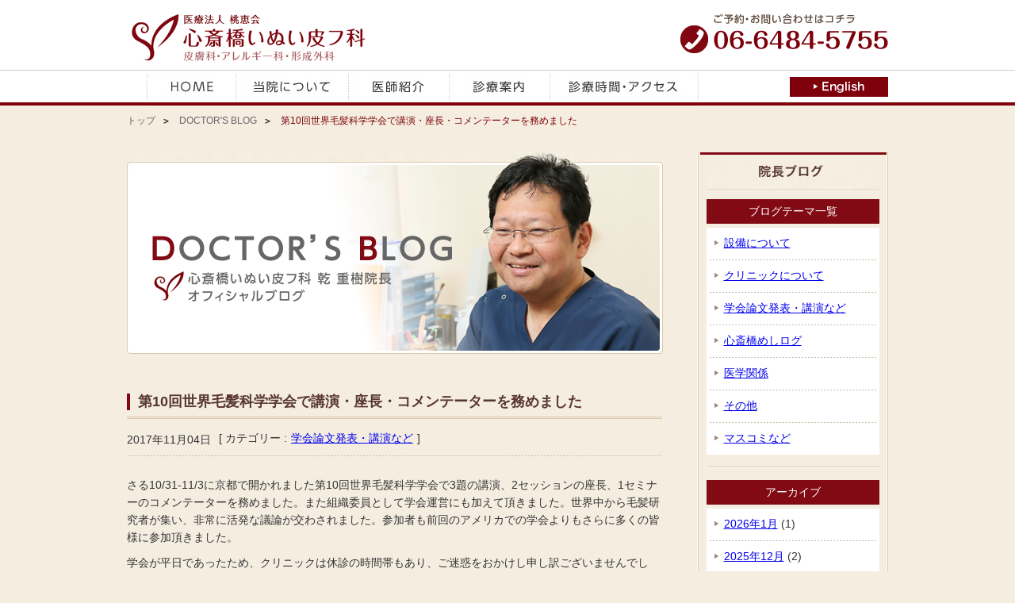

--- FILE ---
content_type: text/html; charset=UTF-8
request_url: http://inuihifuka.com/blog/%E7%AC%AC10%E5%9B%9E%E4%B8%96%E7%95%8C%E6%AF%9B%E9%AB%AA%E7%A7%91%E5%AD%A6%E5%AD%A6%E4%BC%9A%E3%81%A7%E8%AC%9B%E6%BC%94%E3%83%BB%E5%BA%A7%E9%95%B7%E3%83%BB%E3%82%B3%E3%83%A1%E3%83%B3%E3%83%86%E3%83%BC/
body_size: 24308
content:
<!DOCTYPE html>
<html lang="ja">
<head>
<meta charset="UTF-8" />
<title>第10回世界毛髪科学学会で講演・座長・コメンテーターを務めました | 心斎橋いぬい皮フ科【皮膚科・アレルギー科・形成外科】</title>
<!--<script type="text/javascript" src="https://maps-api-ssl.google.com/maps/api/js?sensor=false"></script>-->
<!--<script type="text/javascript" src="http://maps.google.com/maps/api/js?sensor=set_to_true_or_false"></script>-->
<script type="text/javascript" src="//maps.google.com/maps/api/js?sensor=set_to_true_or_false"></script>
<meta name="keywords" content="心斎橋いぬい皮フ科,心斎橋,皮膚科,脱毛症,乾癬,長堀橋,大阪市中央区,アレルギー科" />
<meta name="description" content="さる10/31-11/3に京都で開かれました第10回世界毛髪科学学会で3題の講演、2セッションの座長、1セミナーのコメンテーターを務めました。また組織委員として学会運営にも加えて頂きました。世界中から毛髪研究者が集い、非常に活発な議論が交わ" />
<link rel='stylesheet' id='wp-pagenavi-css'  href='http://inuihifuka.com/inui_wp/wp-content/plugins/wp-pagenavi/pagenavi-css.css' type='text/css' media='all' />
<link rel='stylesheet' id='default-css'  href='http://inuihifuka.com/inui_wp/wp-content/themes/inui_tmp/style.css' type='text/css' media='all' />
<link rel='stylesheet' id='entry-css'  href='http://inuihifuka.com/inui_wp/wp-content/themes/inui_tmp/css/entry.css' type='text/css' media='all' />
<link rel='stylesheet' id='blog_css-css'  href='http://inuihifuka.com/inui_wp/wp-content/themes/inui_tmp/css/blog_layout.css' type='text/css' media='all' />
<script type='text/javascript' src='http://inuihifuka.com/inui_wp/wp-content/themes/inui_tmp/js/jquery.js'></script>
<script type='text/javascript' src='http://inuihifuka.com/inui_wp/wp-content/themes/inui_tmp/js/menu.js'></script>
<link rel='https://api.w.org/' href='https://inuihifuka.com/wp-json/' />
<link rel="EditURI" type="application/rsd+xml" title="RSD" href="https://inuihifuka.com/inui_wp/xmlrpc.php?rsd" />
<link rel="wlwmanifest" type="application/wlwmanifest+xml" href="http://inuihifuka.com/inui_wp/wp-includes/wlwmanifest.xml" /> 
<link rel='prev' title='日本香粧品学会　第42回教育セミナーで講演致しました' href='https://inuihifuka.com/blog/%e6%97%a5%e6%9c%ac%e9%a6%99%e7%b2%a7%e5%93%81%e5%ad%a6%e4%bc%9a%e3%80%80%e7%ac%ac42%e5%9b%9e%e6%95%99%e8%82%b2%e3%82%bb%e3%83%9f%e3%83%8a%e3%83%bc%e3%81%a7%e8%ac%9b%e6%bc%94%e8%87%b4%e3%81%97%e3%81%be/' />
<link rel='next' title='第47回日本皮膚アレルギー・接触皮膚炎学会学術大会・第41回皮膚脈管・膠原病研究会で講演を致しました' href='https://inuihifuka.com/blog/%e7%ac%ac47%e5%9b%9e%e6%97%a5%e6%9c%ac%e7%9a%ae%e8%86%9a%e3%82%a2%e3%83%ac%e3%83%ab%e3%82%ae%e3%83%bc%e3%83%bb%e6%8e%a5%e8%a7%a6%e7%9a%ae%e8%86%9a%e7%82%8e%e5%ad%a6%e4%bc%9a%e5%ad%a6%e8%a1%93%e5%a4%a7/' />
<link rel="canonical" href="https://inuihifuka.com/blog/%e7%ac%ac10%e5%9b%9e%e4%b8%96%e7%95%8c%e6%af%9b%e9%ab%aa%e7%a7%91%e5%ad%a6%e5%ad%a6%e4%bc%9a%e3%81%a7%e8%ac%9b%e6%bc%94%e3%83%bb%e5%ba%a7%e9%95%b7%e3%83%bb%e3%82%b3%e3%83%a1%e3%83%b3%e3%83%86%e3%83%bc/" />
<link rel='shortlink' href='https://inuihifuka.com/?p=646' />
<link rel="alternate" type="application/json+oembed" href="https://inuihifuka.com/wp-json/oembed/1.0/embed?url=https%3A%2F%2Finuihifuka.com%2Fblog%2F%25e7%25ac%25ac10%25e5%259b%259e%25e4%25b8%2596%25e7%2595%258c%25e6%25af%259b%25e9%25ab%25aa%25e7%25a7%2591%25e5%25ad%25a6%25e5%25ad%25a6%25e4%25bc%259a%25e3%2581%25a7%25e8%25ac%259b%25e6%25bc%2594%25e3%2583%25bb%25e5%25ba%25a7%25e9%2595%25b7%25e3%2583%25bb%25e3%2582%25b3%25e3%2583%25a1%25e3%2583%25b3%25e3%2583%2586%25e3%2583%25bc%2F" />
<link rel="alternate" type="text/xml+oembed" href="https://inuihifuka.com/wp-json/oembed/1.0/embed?url=https%3A%2F%2Finuihifuka.com%2Fblog%2F%25e7%25ac%25ac10%25e5%259b%259e%25e4%25b8%2596%25e7%2595%258c%25e6%25af%259b%25e9%25ab%25aa%25e7%25a7%2591%25e5%25ad%25a6%25e5%25ad%25a6%25e4%25bc%259a%25e3%2581%25a7%25e8%25ac%259b%25e6%25bc%2594%25e3%2583%25bb%25e5%25ba%25a7%25e9%2595%25b7%25e3%2583%25bb%25e3%2582%25b3%25e3%2583%25a1%25e3%2583%25b3%25e3%2583%2586%25e3%2583%25bc%2F&#038;format=xml" />

<!-- Google Code -->

<script>
  (function(i,s,o,g,r,a,m){i['GoogleAnalyticsObject']=r;i[r]=i[r]||function(){
  (i[r].q=i[r].q||[]).push(arguments)},i[r].l=1*new Date();a=s.createElement(o),
  m=s.getElementsByTagName(o)[0];a.async=1;a.src=g;m.parentNode.insertBefore(a,m)
  })(window,document,'script','//www.google-analytics.com/analytics.js','ga');

  ga('create', 'UA-72485625-1', 'auto');
  ga('send', 'pageview');

</script>

<!-- Google Code -->

</head>

<body>

	<div id="header">
		<div class="h_box">
						<p class="logo"><a href="https://inuihifuka.com/" title="心斎橋いぬい皮フ科【皮膚科・アレルギー科・形成外科】"><img src="https://inuihifuka.com/inui_wp/wp-content/uploads/2017/12/img_logo.gif" width="321" height="67" alt="心斎橋いぬい皮フ科【皮膚科・アレルギー科・形成外科】" /></a></p>
			<p class="tel"><img src="http://inuihifuka.com/inui_wp/wp-content/themes/inui_tmp/images/hd/img_tel.gif" alt="ご予約・お問い合わせ：06-6484-5755" width="264" height="53" /></p>
			<p class="english"><a href="https://inuihifuka.com/english-home"><img src="http://inuihifuka.com/inui_wp/wp-content/themes/inui_tmp/images/hd/btn_english.gif" width="124" height="25" alt="English"></a></p>
			<ul class="g-nav">
				<li><a href="https://inuihifuka.com/"><img src="http://inuihifuka.com/inui_wp/wp-content/themes/inui_tmp/images/hd/btn_gnav01.jpg" alt="HOME" class="imgover" /></a></li>
				<li><a href="https://inuihifuka.com/about"><img src="http://inuihifuka.com/inui_wp/wp-content/themes/inui_tmp/images/hd/btn_gnav02.jpg"  alt="当院について" class="imgover" /></a></li>
				<li><a href="https://inuihifuka.com/doctor"><img src="http://inuihifuka.com/inui_wp/wp-content/themes/inui_tmp/images/hd/btn_gnav03.jpg"  alt="医師紹介" class="imgover" /></a></li>
				<li><a href="https://inuihifuka.com/medical"><img src="http://inuihifuka.com/inui_wp/wp-content/themes/inui_tmp/images/hd/btn_gnav04.jpg" alt="診療案内" class="imgover" /></a></li>
				<li><a href="https://inuihifuka.com/access"><img src="http://inuihifuka.com/inui_wp/wp-content/themes/inui_tmp/images/hd/btn_gnav06.jpg" alt="診療時間・アクセス" class="imgover" /></a></li>
			</ul>
		</div>
	</div><!-- END // -- header -- // -->
<ul class="breadcrumb">
	<li class="latest"><a href="https://inuihifuka.com/">トップ</a></li>
	<li><a href="https://inuihifuka.com/blog">DOCTOR'S BLOG </a></li>
	<li>第10回世界毛髪科学学会で講演・座長・コメンテーターを務めました</li>
</ul>

<div id="container">

	<div id="content" class="entry single">
	
		<h1 class="visual"><img src="http://inuihifuka.com/inui_wp/wp-content/themes/inui_tmp/images/page/blog/img_visual.jpg" width="676" height="255" alt="DOCTOR’S BLOG - 心斎橋いぬい皮フ科 乾 重樹院長 オフィシャルブログ -"></h1>	
	
			
			<div class="article">
				<h2><span>第10回世界毛髪科学学会で講演・座長・コメンテーターを務めました</span></h2>
						
				<div class="meta_date">
					<p class="day">2017年11月04日</p>
					<div class="category">[ カテゴリー :<span class="latest"><a href="https://inuihifuka.com/blog_category/%e5%ad%a6%e4%bc%9a%e8%ab%96%e6%96%87%e7%99%ba%e8%a1%a8%e3%83%bb%e8%ac%9b%e6%bc%94%e3%81%aa%e3%81%a9" >学会論文発表・講演など</a></span>]</div>
				</div>
				
				<div class="txt_area">
					<p><p>さる10/31-11/3に京都で開かれました第10回世界毛髪科学学会で3題の講演、2セッションの座長、1セミナーのコメンテーターを務めました。また組織委員として学会運営にも加えて頂きました。世界中から毛髪研究者が集い、非常に活発な議論が交わされました。参加者も前回のアメリカでの学会よりもさらに多くの皆様に参加頂きました。</p>
<p>学会が平日であったため、クリニックは休診の時間帯もあり、ご迷惑をおかけし申し訳ございませんでした。</p>
<p><img class="alignnone size-medium wp-image-647" src="https://inuihifuka.com/inui_wp/wp-content/uploads/2017/11/22853163_10210220091169199_7329855885781491427_n-225x300.jpg" alt="22853163_10210220091169199_7329855885781491427_n" width="225" height="300" srcset="https://inuihifuka.com/inui_wp/wp-content/uploads/2017/11/22853163_10210220091169199_7329855885781491427_n-225x300.jpg 225w, https://inuihifuka.com/inui_wp/wp-content/uploads/2017/11/22853163_10210220091169199_7329855885781491427_n-675x900.jpg 675w, https://inuihifuka.com/inui_wp/wp-content/uploads/2017/11/22853163_10210220091169199_7329855885781491427_n.jpg 720w" sizes="(max-width: 225px) 100vw, 225px" /></p>
</p>
				</div>
			</div>
			<p class="btn"><a href="https://inuihifuka.com/blog"><img src="http://inuihifuka.com/inui_wp/wp-content/themes/inui_tmp/images/page/blog/btn_pageback.gif" width="140" height="30" alt="記事一覧へ"></a></p>
				<p></p>
		
		
	</div><!-- #content -->
	
	<div id="primary">

	<div class="h2_box">
		<div class="box">
		<h2><img src="http://inuihifuka.com/inui_wp/wp-content/themes/inui_tmp/images/page/blog/tt_blog.jpg" width="218" height="40" alt="院長ブログ"></h2>
		<dl class="archive_list">
			<dt class="latest"><span>ブログテーマ一覧</span></dt>
			<dd>
				<ul>
						<li class="cat-item cat-item-6"><a href="https://inuihifuka.com/blog_category/%e8%a8%ad%e5%82%99%e3%81%ab%e3%81%a4%e3%81%84%e3%81%a6/" >設備について</a>
</li>
	<li class="cat-item cat-item-7"><a href="https://inuihifuka.com/blog_category/clinic/" >クリニックについて</a>
</li>
	<li class="cat-item cat-item-8"><a href="https://inuihifuka.com/blog_category/%e5%ad%a6%e4%bc%9a%e8%ab%96%e6%96%87%e7%99%ba%e8%a1%a8%e3%83%bb%e8%ac%9b%e6%bc%94%e3%81%aa%e3%81%a9/" >学会論文発表・講演など</a>
</li>
	<li class="cat-item cat-item-9"><a href="https://inuihifuka.com/blog_category/%e5%bf%83%e6%96%8e%e6%a9%8b%e3%82%81%e3%81%97%e3%83%ad%e3%82%b0/" >心斎橋めしログ</a>
</li>
	<li class="cat-item cat-item-10"><a href="https://inuihifuka.com/blog_category/%e5%8c%bb%e5%ad%a6%e9%96%a2%e4%bf%82/" >医学関係</a>
</li>
	<li class="cat-item cat-item-11"><a href="https://inuihifuka.com/blog_category/%e3%81%9d%e3%81%ae%e4%bb%96/" >その他</a>
</li>
	<li class="cat-item cat-item-12"><a href="https://inuihifuka.com/blog_category/%e3%83%9e%e3%82%b9%e3%82%b3%e3%83%9f%e3%81%aa%e3%81%a9/" >マスコミなど</a>
</li>
				</ul>
			</dd>
			<dt><span>アーカイブ</span></dt>
			<dd>
			<dd>
				<ul>
						<li><a href='https://inuihifuka.com/2026/01/?post_type=blog'>2026年1月</a>&nbsp;(1)</li>
	<li><a href='https://inuihifuka.com/2025/12/?post_type=blog'>2025年12月</a>&nbsp;(2)</li>
	<li><a href='https://inuihifuka.com/2025/11/?post_type=blog'>2025年11月</a>&nbsp;(2)</li>
	<li><a href='https://inuihifuka.com/2025/10/?post_type=blog'>2025年10月</a>&nbsp;(2)</li>
	<li><a href='https://inuihifuka.com/2025/09/?post_type=blog'>2025年9月</a>&nbsp;(1)</li>
	<li><a href='https://inuihifuka.com/2025/08/?post_type=blog'>2025年8月</a>&nbsp;(2)</li>
	<li><a href='https://inuihifuka.com/2025/07/?post_type=blog'>2025年7月</a>&nbsp;(5)</li>
	<li><a href='https://inuihifuka.com/2025/06/?post_type=blog'>2025年6月</a>&nbsp;(3)</li>
	<li><a href='https://inuihifuka.com/2025/05/?post_type=blog'>2025年5月</a>&nbsp;(3)</li>
	<li><a href='https://inuihifuka.com/2025/04/?post_type=blog'>2025年4月</a>&nbsp;(2)</li>
	<li><a href='https://inuihifuka.com/2025/03/?post_type=blog'>2025年3月</a>&nbsp;(1)</li>
	<li><a href='https://inuihifuka.com/2025/02/?post_type=blog'>2025年2月</a>&nbsp;(3)</li>
	<li><a href='https://inuihifuka.com/2025/01/?post_type=blog'>2025年1月</a>&nbsp;(1)</li>
	<li><a href='https://inuihifuka.com/2024/12/?post_type=blog'>2024年12月</a>&nbsp;(6)</li>
	<li><a href='https://inuihifuka.com/2024/11/?post_type=blog'>2024年11月</a>&nbsp;(8)</li>
	<li><a href='https://inuihifuka.com/2024/10/?post_type=blog'>2024年10月</a>&nbsp;(1)</li>
	<li><a href='https://inuihifuka.com/2024/09/?post_type=blog'>2024年9月</a>&nbsp;(2)</li>
	<li><a href='https://inuihifuka.com/2024/08/?post_type=blog'>2024年8月</a>&nbsp;(3)</li>
	<li><a href='https://inuihifuka.com/2024/07/?post_type=blog'>2024年7月</a>&nbsp;(3)</li>
	<li><a href='https://inuihifuka.com/2024/06/?post_type=blog'>2024年6月</a>&nbsp;(6)</li>
	<li><a href='https://inuihifuka.com/2024/05/?post_type=blog'>2024年5月</a>&nbsp;(5)</li>
	<li><a href='https://inuihifuka.com/2024/04/?post_type=blog'>2024年4月</a>&nbsp;(1)</li>
	<li><a href='https://inuihifuka.com/2024/03/?post_type=blog'>2024年3月</a>&nbsp;(6)</li>
	<li><a href='https://inuihifuka.com/2024/02/?post_type=blog'>2024年2月</a>&nbsp;(1)</li>
	<li><a href='https://inuihifuka.com/2024/01/?post_type=blog'>2024年1月</a>&nbsp;(1)</li>
	<li><a href='https://inuihifuka.com/2023/12/?post_type=blog'>2023年12月</a>&nbsp;(1)</li>
	<li><a href='https://inuihifuka.com/2023/11/?post_type=blog'>2023年11月</a>&nbsp;(3)</li>
	<li><a href='https://inuihifuka.com/2023/10/?post_type=blog'>2023年10月</a>&nbsp;(5)</li>
	<li><a href='https://inuihifuka.com/2023/09/?post_type=blog'>2023年9月</a>&nbsp;(4)</li>
	<li><a href='https://inuihifuka.com/2023/08/?post_type=blog'>2023年8月</a>&nbsp;(3)</li>
	<li><a href='https://inuihifuka.com/2023/07/?post_type=blog'>2023年7月</a>&nbsp;(2)</li>
	<li><a href='https://inuihifuka.com/2023/06/?post_type=blog'>2023年6月</a>&nbsp;(2)</li>
	<li><a href='https://inuihifuka.com/2023/05/?post_type=blog'>2023年5月</a>&nbsp;(2)</li>
	<li><a href='https://inuihifuka.com/2023/04/?post_type=blog'>2023年4月</a>&nbsp;(1)</li>
	<li><a href='https://inuihifuka.com/2023/03/?post_type=blog'>2023年3月</a>&nbsp;(2)</li>
	<li><a href='https://inuihifuka.com/2023/02/?post_type=blog'>2023年2月</a>&nbsp;(2)</li>
	<li><a href='https://inuihifuka.com/2023/01/?post_type=blog'>2023年1月</a>&nbsp;(1)</li>
	<li><a href='https://inuihifuka.com/2022/12/?post_type=blog'>2022年12月</a>&nbsp;(1)</li>
	<li><a href='https://inuihifuka.com/2022/11/?post_type=blog'>2022年11月</a>&nbsp;(3)</li>
	<li><a href='https://inuihifuka.com/2022/10/?post_type=blog'>2022年10月</a>&nbsp;(2)</li>
	<li><a href='https://inuihifuka.com/2022/09/?post_type=blog'>2022年9月</a>&nbsp;(4)</li>
	<li><a href='https://inuihifuka.com/2022/08/?post_type=blog'>2022年8月</a>&nbsp;(3)</li>
	<li><a href='https://inuihifuka.com/2022/06/?post_type=blog'>2022年6月</a>&nbsp;(2)</li>
	<li><a href='https://inuihifuka.com/2022/03/?post_type=blog'>2022年3月</a>&nbsp;(3)</li>
	<li><a href='https://inuihifuka.com/2022/02/?post_type=blog'>2022年2月</a>&nbsp;(1)</li>
	<li><a href='https://inuihifuka.com/2022/01/?post_type=blog'>2022年1月</a>&nbsp;(1)</li>
	<li><a href='https://inuihifuka.com/2021/12/?post_type=blog'>2021年12月</a>&nbsp;(3)</li>
	<li><a href='https://inuihifuka.com/2021/11/?post_type=blog'>2021年11月</a>&nbsp;(6)</li>
	<li><a href='https://inuihifuka.com/2021/10/?post_type=blog'>2021年10月</a>&nbsp;(8)</li>
	<li><a href='https://inuihifuka.com/2021/09/?post_type=blog'>2021年9月</a>&nbsp;(4)</li>
	<li><a href='https://inuihifuka.com/2021/08/?post_type=blog'>2021年8月</a>&nbsp;(4)</li>
	<li><a href='https://inuihifuka.com/2021/07/?post_type=blog'>2021年7月</a>&nbsp;(2)</li>
	<li><a href='https://inuihifuka.com/2021/06/?post_type=blog'>2021年6月</a>&nbsp;(5)</li>
	<li><a href='https://inuihifuka.com/2021/05/?post_type=blog'>2021年5月</a>&nbsp;(1)</li>
	<li><a href='https://inuihifuka.com/2021/04/?post_type=blog'>2021年4月</a>&nbsp;(1)</li>
	<li><a href='https://inuihifuka.com/2021/03/?post_type=blog'>2021年3月</a>&nbsp;(2)</li>
	<li><a href='https://inuihifuka.com/2021/02/?post_type=blog'>2021年2月</a>&nbsp;(6)</li>
	<li><a href='https://inuihifuka.com/2021/01/?post_type=blog'>2021年1月</a>&nbsp;(1)</li>
	<li><a href='https://inuihifuka.com/2020/12/?post_type=blog'>2020年12月</a>&nbsp;(2)</li>
	<li><a href='https://inuihifuka.com/2020/11/?post_type=blog'>2020年11月</a>&nbsp;(2)</li>
	<li><a href='https://inuihifuka.com/2020/10/?post_type=blog'>2020年10月</a>&nbsp;(5)</li>
	<li><a href='https://inuihifuka.com/2020/09/?post_type=blog'>2020年9月</a>&nbsp;(4)</li>
	<li><a href='https://inuihifuka.com/2020/08/?post_type=blog'>2020年8月</a>&nbsp;(1)</li>
	<li><a href='https://inuihifuka.com/2020/07/?post_type=blog'>2020年7月</a>&nbsp;(4)</li>
	<li><a href='https://inuihifuka.com/2020/06/?post_type=blog'>2020年6月</a>&nbsp;(2)</li>
	<li><a href='https://inuihifuka.com/2020/03/?post_type=blog'>2020年3月</a>&nbsp;(1)</li>
	<li><a href='https://inuihifuka.com/2020/02/?post_type=blog'>2020年2月</a>&nbsp;(1)</li>
	<li><a href='https://inuihifuka.com/2020/01/?post_type=blog'>2020年1月</a>&nbsp;(1)</li>
	<li><a href='https://inuihifuka.com/2019/12/?post_type=blog'>2019年12月</a>&nbsp;(1)</li>
	<li><a href='https://inuihifuka.com/2019/11/?post_type=blog'>2019年11月</a>&nbsp;(1)</li>
	<li><a href='https://inuihifuka.com/2019/10/?post_type=blog'>2019年10月</a>&nbsp;(3)</li>
	<li><a href='https://inuihifuka.com/2019/09/?post_type=blog'>2019年9月</a>&nbsp;(4)</li>
	<li><a href='https://inuihifuka.com/2019/08/?post_type=blog'>2019年8月</a>&nbsp;(1)</li>
	<li><a href='https://inuihifuka.com/2019/07/?post_type=blog'>2019年7月</a>&nbsp;(4)</li>
	<li><a href='https://inuihifuka.com/2019/06/?post_type=blog'>2019年6月</a>&nbsp;(2)</li>
	<li><a href='https://inuihifuka.com/2019/04/?post_type=blog'>2019年4月</a>&nbsp;(1)</li>
	<li><a href='https://inuihifuka.com/2019/02/?post_type=blog'>2019年2月</a>&nbsp;(1)</li>
	<li><a href='https://inuihifuka.com/2018/12/?post_type=blog'>2018年12月</a>&nbsp;(4)</li>
	<li><a href='https://inuihifuka.com/2018/11/?post_type=blog'>2018年11月</a>&nbsp;(2)</li>
	<li><a href='https://inuihifuka.com/2018/10/?post_type=blog'>2018年10月</a>&nbsp;(2)</li>
	<li><a href='https://inuihifuka.com/2018/09/?post_type=blog'>2018年9月</a>&nbsp;(3)</li>
	<li><a href='https://inuihifuka.com/2018/08/?post_type=blog'>2018年8月</a>&nbsp;(2)</li>
	<li><a href='https://inuihifuka.com/2018/07/?post_type=blog'>2018年7月</a>&nbsp;(2)</li>
	<li><a href='https://inuihifuka.com/2018/06/?post_type=blog'>2018年6月</a>&nbsp;(5)</li>
	<li><a href='https://inuihifuka.com/2018/05/?post_type=blog'>2018年5月</a>&nbsp;(3)</li>
	<li><a href='https://inuihifuka.com/2018/04/?post_type=blog'>2018年4月</a>&nbsp;(1)</li>
	<li><a href='https://inuihifuka.com/2018/03/?post_type=blog'>2018年3月</a>&nbsp;(1)</li>
	<li><a href='https://inuihifuka.com/2018/01/?post_type=blog'>2018年1月</a>&nbsp;(1)</li>
	<li><a href='https://inuihifuka.com/2017/12/?post_type=blog'>2017年12月</a>&nbsp;(4)</li>
	<li><a href='https://inuihifuka.com/2017/11/?post_type=blog'>2017年11月</a>&nbsp;(1)</li>
	<li><a href='https://inuihifuka.com/2017/10/?post_type=blog'>2017年10月</a>&nbsp;(1)</li>
	<li><a href='https://inuihifuka.com/2017/09/?post_type=blog'>2017年9月</a>&nbsp;(2)</li>
	<li><a href='https://inuihifuka.com/2017/08/?post_type=blog'>2017年8月</a>&nbsp;(1)</li>
	<li><a href='https://inuihifuka.com/2017/07/?post_type=blog'>2017年7月</a>&nbsp;(1)</li>
	<li><a href='https://inuihifuka.com/2017/06/?post_type=blog'>2017年6月</a>&nbsp;(2)</li>
	<li><a href='https://inuihifuka.com/2017/05/?post_type=blog'>2017年5月</a>&nbsp;(1)</li>
	<li><a href='https://inuihifuka.com/2017/04/?post_type=blog'>2017年4月</a>&nbsp;(1)</li>
	<li><a href='https://inuihifuka.com/2017/03/?post_type=blog'>2017年3月</a>&nbsp;(1)</li>
	<li><a href='https://inuihifuka.com/2017/02/?post_type=blog'>2017年2月</a>&nbsp;(7)</li>
	<li><a href='https://inuihifuka.com/2017/01/?post_type=blog'>2017年1月</a>&nbsp;(2)</li>
	<li><a href='https://inuihifuka.com/2016/12/?post_type=blog'>2016年12月</a>&nbsp;(2)</li>
	<li><a href='https://inuihifuka.com/2016/10/?post_type=blog'>2016年10月</a>&nbsp;(4)</li>
	<li><a href='https://inuihifuka.com/2016/09/?post_type=blog'>2016年9月</a>&nbsp;(2)</li>
	<li><a href='https://inuihifuka.com/2016/08/?post_type=blog'>2016年8月</a>&nbsp;(3)</li>
	<li><a href='https://inuihifuka.com/2016/07/?post_type=blog'>2016年7月</a>&nbsp;(5)</li>
	<li><a href='https://inuihifuka.com/2016/06/?post_type=blog'>2016年6月</a>&nbsp;(9)</li>
	<li><a href='https://inuihifuka.com/2016/05/?post_type=blog'>2016年5月</a>&nbsp;(3)</li>
	<li><a href='https://inuihifuka.com/2016/04/?post_type=blog'>2016年4月</a>&nbsp;(6)</li>
				</ul>
			</dd>
			</dd>
		</dl>
	</div></div>
	
	
</div><!-- END // primary -->	
</div><!-- #container -->

<p id="pagetop"><a href="#header"><img src="http://inuihifuka.com/inui_wp/wp-content/themes/inui_tmp/images/footer/btn_pagetop.gif" width="97" height="36" alt="pagetop" /></a></p>
	
	<div id="footer">
		<script type="text/javascript" src="http://inuihifuka.com/inui_wp/wp-content/themes/inui_tmp/js/map.js"></script>
		<small><span>Copyright (C) <script type="text/javascript">myDate=new Date();myYear=myDate.getFullYear();document.write(myYear);</script> INUI Dermatological Clinic. All Rights Reserved.</span></small>
		<div class="f_box">
			<div class="f_content">
				<p class="time"><img src="https://inuihifuka.com/inui_wp/wp-content/uploads/2025/11/img_time.jpg" alt="診療時間は午前診療が10:00〜13：00、午後診療がPM 16:00〜19：30となります。また、休診日は木曜午後･土曜午後･ 日曜・祝日です。" ></p>
				<div class="r_box">
					<dl class="access">
						<dt><img src="http://inuihifuka.com/inui_wp/wp-content/themes/inui_tmp/images/footer/tt_access02.gif" width="154" height="22" alt="当院へのアクセス" /></dt>
						<dd>〒542-0081<br />大阪府大阪市中央区南船場3丁目5-11<br />心斎橋フロントビル4階</dd>
						<dd>
							<ul>
								<li>地下鉄「心斎橋」駅<br>2番出口（梅田側出口）下車<br />クリスタ長堀 北8番出口すぐ<br /><span style="color:#7D000B">※地下鉄8番出口ではありません。</span></li>
								<li>地下鉄「長堀橋」駅 2号出口　徒歩5分</li>
								<li>地下鉄「四ツ橋」駅 1号出口　徒歩5分</li>
							</ul>
						</dd>
					</dl>
					<div id="map02">
						<div class="footer_maps"><iframe src="https://www.google.com/maps/embed?pb=!1m18!1m12!1m3!1d3281.1792155619246!2d135.4996439161935!3d34.675426080441!2m3!1f0!2f0!3f0!3m2!1i1024!2i768!4f13.1!3m3!1m2!1s0x6000e7175590a11b%3A0xfc8a88d52df18fc0!2z5b-D5paO5qmL44GE44Gs44GE55qu44OV56eR!5e0!3m2!1sja!2sjp!4v1554360999510!5m2!1sja!2sjp" frameborder="0" style="border:0" allowfullscreen></iframe></div>
						<p><a href="https://goo.gl/maps/Ndr9GJnbyL72" target="_blank"><img src="http://inuihifuka.com/inui_wp/wp-content/themes/inui_tmp/images/footer/btn_mag.jpg" width="180" height="40" alt="大きい" /></a></p>
					</div>
				</div>
			</div><!-- END // f_content -->
			
			<div class="tt_box">
				<h1 class="logo"><img src="https://inuihifuka.com/inui_wp/wp-content/uploads/2017/12/img_flogo.gif" alt="心斎橋いぬい皮フ科【皮膚科・アレルギー科・形成外科】" width="335" height="70" /></h1>
				<p class="tel"><img src="http://inuihifuka.com/inui_wp/wp-content/themes/inui_tmp/images/footer/img_ftel.jpg" alt="ご予約・お問い合わせ：06-6484-5755" width="473" height="49" /></p>
			</div>		
				
		</div><!-- END // footer -->
		
	</div><!-- END // f_box -->


<script type='text/javascript' src='http://inuihifuka.com/inui_wp/wp-includes/js/wp-embed.min.js'></script>
</body>
</html>

--- FILE ---
content_type: text/css
request_url: http://inuihifuka.com/inui_wp/wp-content/plugins/wp-pagenavi/pagenavi-css.css
body_size: 1317
content:

/*
Default style for WP-PageNavi plugin

http://wordpress.org/extend/plugins/wp-pagenavi/
*/

.wp-pagenavi {
	clear: both;
  	font-size: 14px;
}

.wp-pagenavi a, 
.wp-pagenavi span {
	text-decoration: none;
	border: 1px solid #BFBFBF;
	padding: 5px 10px;
	margin: 2px;
}

.wp-pagenavi a:hover, .wp-pagenavi span.current {
	border-color: #000;
}

.wp-pagenavi span.current {
	font-weight: bold;
	padding: 5px 10px;
	background-color: #7F0A13;
}


/* ---------------------------------------------------
 PLUGIN WP-Page Navi
---------------------------------------------------- */

.wp-pagenavi .navigation {
  font-size: 14px;
  line-height: 20px;
  padding:15px 0;
  clear: both;
}
.wp-pagenavi .navigation a {
  float: left;
  text-decoration: none;
  color: #fff;
  background-color: #666;
  padding: 2px 4px;
}
.navigation a:hover {
.wp-pagenavi   background-color: #333;
}
.wp-pagenavi {
  text-align: center;
}
.wp-pagenavi a {
  font-weight: bold;
  float: none;
}
.wp-pagenavi .current {
  font-weight: bold;
  color: #fff;
  background-color: #5593ea;
  padding: 3px 4px;
}
.wp-pagenavi span.extend {
  text-decoration: none;
  color: #fff;
  background-color: #888;
  padding: 2px 4px;
}

.wp-pagenavi {
	text-align: center;
	margin-top: 40px;
	margin-bottom: 30px;
}

.wp-pagenavi .pages {
	display: none;
}

--- FILE ---
content_type: text/css
request_url: http://inuihifuka.com/inui_wp/wp-content/themes/inui_tmp/style.css
body_size: 10579
content:
/*
Theme Name: JBA Clinic Team
Theme URI: http://wordpress.org/
Description: 2016年2月9日制作着手のテーマです。
Author: JBA Sato
Version: 1.4
License: GNU General Public License v2 or later
License URI: http://www.gnu.org/licenses/gpl-2.0.html
Tags: black, blue, white, two-columns, fixed-width, custom-header, custom-background, threaded-comments, sticky-post, translation-ready, microformats, rtl-language-support, editor-style, custom-menu
Text Domain: twentyten
*/


/* = Reset CSS
-------------------------------------------------------------- */

html, body, div, span, applet, object, iframe,
h1, h2, h3, h4, h5, h6, p, blockquote, pre,
a, abbr, acronym, address, big, cite, code,
del, dfn, em, font, img, ins, kbd, q, s, samp,
small, strike, strong, sub, sup, tt, var,
b, u, i, center,
dl, dt, dd, ol, ul, li,
fieldset, form, label, legend,
table, caption, tbody, tfoot, thead, tr, th, td { background: transparent; border: 0; margin: 0; padding: 0; vertical-align: baseline; }
body { line-height: 1; font-size: 63%; -webkit-text-size-adjust: 100%; }
/* Print style */
@media print{
	body { _zoom: 63%; overflow: visible!important;  }
}
html{ overflow-y:scroll; }
body, div, dl, dt, dd, ul, ol, li, h1, h2, h3, h4, h5, h6,
pre, form, fieldset, input, textarea, p,
blockquote, table, th, td { margin: 0; padding: 0; }
h1, h2, h3, h4, h5, h6 { font-size: 100%; font-weight: normal; }
fieldset, img { border: none;	vertical-align: top;}
dl,dt,dd,ul,ol,li {	list-style: none;}
p,dt,dd,li,th,td{ line-height: 1.5;}
table { border-collapse:collapse; border-spacing: 0; border: 0; }
th,td { vertical-align: top; text-align: left; }
address, caption, cite, code, dfn, em, strong, th, var { font-style: normal; font-weight: normal; }
object, embed { vertical-align: top; }

/* = Fonts = */
body,
input,
textarea,
.page-title span,
.pingback a.url {
	font-family: 'メイリオ',Meiryo,'ＭＳ Ｐゴシック','Lucida Grande',Verdana,'ヒラギノ角ゴ Pro W3','Hiragino Kaku Gothic Pro',Osaka,sans-serif;
}
h3#comments-title,
h3#reply-title,
#access .menu,
#access div.menu ul,
#cancel-comment-reply-link,
.form-allowed-tags,
#site-info,
#site-title,
#wp-calendar,
.comment-meta,
.comment-body tr th,
.comment-body thead th,
.entry-content label,
.entry-content tr th,
.entry-content thead th,
.entry-meta,
.entry-title,
.entry-utility,
#respond label,
.navigation,
.page-title,
.pingback p,
.reply,
.widget-title,
.wp-caption-text { font-family: 'メイリオ',Meiryo,'ＭＳ Ｐゴシック','Lucida Grande',Verdana,'ヒラギノ角ゴ Pro W3','Hiragino Kaku Gothic Pro',Osaka,sans-serif; }
input[type=submit] { font-family: 'メイリオ',Meiryo,'ＭＳ Ｐゴシック','Lucida Grande',Verdana,'ヒラギノ角ゴ Pro W3','Hiragino Kaku Gothic Pro',Osaka,sans-serif; }
pre { font-family: 'メイリオ',Meiryo,'ＭＳ Ｐゴシック','Lucida Grande',Verdana,'ヒラギノ角ゴ Pro W3','Hiragino Kaku Gothic Pro',Osaka,sans-serif; }
code { font-family: 'メイリオ',Meiryo,'ＭＳ Ｐゴシック','Lucida Grande',Verdana,'ヒラギノ角ゴ Pro W3','Hiragino Kaku Gothic Pro',Osaka,sans-serif; }

/* = clearfix = */
.clearfix:after { content: url("images/common/spacer.gif"); display: block; clear: both; height: 0; }	
.clearfix{ *zoom:1; }


/* =Global Elements
-------------------------------------------------------------- */

body {
	background-color: #F5EEE0;
	color: #333;
}

.sp { display: none; }

/* =Global Layout
-------------------------------------------------------------- */
#header {
	width: 100%;
	height: 133px;
	background : #FFF url(images/hd/bg_header.gif) repeat-x left top;
}

#container {
	margin: 0 auto;
	width: 960px;
	*zoom:1;
}

#container:after { 
	content: url("images/common/spacer.gif");
	display: block;
	clear: both;
	height: 0;
}

#content {
	float: left;
	width: 675px;
	*zoom:1;
}

#content:after { 
	content: url("images/common/spacer.gif");
	display: block;
	clear: both;
	height: 0;
}

#primary {
	float: right;
	width: 241px;
}

#footer {
	background-image: url(images/common/bg_blue.jpg);
	background-repeat: repeat;
	width: 100%;
	background-color: #FFF;
}


/* =Header
-------------------------------------------------------------- */

#header .h_box {
	height: 133px;
	width: 960px;
	margin: 0 auto;
	position: relative;
}

#header .h_box .logo {
	height: 61px;
	width: 319px;
	position: absolute;
	left: 4px;
	top: 13px;
}

#header .h_box .tel {
	position: absolute;
	height: 53px;
	width: 264px;
	top: 15px;
	right: 0px;
}

#header .h_box .english {
	position: absolute;
	height: 25px;
	width: 124px;
	bottom: 11px;
	right: 0px;
	z-index: 10000;
}

#header .h_box .english a:hover img {
	filter: alpha(opacity=70);
	opacity: 0.7;
}

/* .g-nav 
----------------------------------------------- */

#header .h_box ul.g-nav {
	height: 45px;
	width: 910px;
	position: absolute;
	left: 25px;
	top: 88px;
}

#header .h_box ul.g-nav li {
	float: left;
	height: 45px;
}


/* =Side Menu
-------------------------------------------------------------- */

#primary .time {
	margin-bottom: 20px;
}

#primary .h2_box {
	background-image: url(images/sidebar/bg_primary.gif);
	background-repeat: no-repeat;
	background-position: left top;
	padding-top : 10px;
	margin-bottom : 20px;
}

#primary .h2_box > .box {
	background-image: url(images/sidebar/bg_primary.gif);
	background-repeat: no-repeat;
	background-position: left bottom;
	padding : 0 10px 10px 10px;
}

#primary .h2_box > .box > h2 {
	text-align: center;
	display: block;
	margin-bottom: 10px;
}

#primary .h2_box > .box > h3 {
	display: block;
	margin-bottom: 10px;
	margin-top: 10px;
}

#primary .h2_box > .box > .txt {
	font-size: 1.3em;
	color: #333;
	line-height: 140%;
}

#primary .h2_box > .box > ul > li {
	background : url(images/sidebar/bg_dotted.gif) repeat-x left top;
	padding : 5px 0;
}

#primary .h2_box > .box > ul > li.latest {
	background-image: none;
}

#primary .h2_box > .box > ul > li p {
	background : url(images/sidebar/bg_list01.gif) no-repeat left 3px;
	font-size: 1.3em;
	padding-left : 12px;
	display: block;
}

#primary #mm_map02{
	height: 202px;
	width: 220px;
	border: 1px solid #CCC;
}

#primary .h2_box > .box > ul > li .red {
	color: #7D000B;
}

#primary .h2_box > .box > .brown {
	font-size: 1.3em;
	color: #5F4B3E;
}

#primary .h2_box > .box > .brown > em {
	font-size: 1.2em;
	font-weight: bold;
}

#primary .h2_box > .box > .btn {
	text-align: center;
	margin-top : 20px;
}

#primary .h2_box > .box > #map01 {
	height: 200px;
	width: 220px;
	border: 1px solid #CCC;
}


#primary a:hover img {
	filter: alpha(opacity=70);
	opacity: 0.7;
}

#primary .h2_box > .box > ul.news > li {
	font-size: 1.4em;
	color: #573731;
}

#primary .h2_box > .box > ul.news > li > span.date {
	display: block;
	font-size: 0.9em;
	color: #333;
}

#primary .h2_box > .box > ul.news > li > a {
	color: #006699;
}



/* =Footer
-------------------------------------------------------------- */

#pagetop {
	margin : 40px auto 0 auto;
	width : 960px;
	text-align : right;
	clear: both;
}

#footer small {
	background-color: #7D000B;
	display: block;
	padding: 8px 0;
}

#footer small > span {
	font-size: 1.2em;
	color: #FFF;
	display: block;
	margin: 0 auto;
	width: 960px;
}

#footer > .f_box {
	width: 960px;
	margin : 0 auto;
}

#footer > .f_box > .f_content {
	*zoom:1;
	overflow: hidden;
	padding : 15px 0;
	margin-bottom : 15px;
	border-bottom : 1px solid #CABAA6;
} 

#footer > .f_box > .f_content:after { 
	content: url("images/common/spacer.gif");
	display: block;
	clear: both;
	height: 0;
}

#footer > .f_box > .f_content > .time {
	float: left;
	width: 299px;
}

#footer > .f_box > .f_content > .r_box {
	float: right;
	width: 610px;
	border-left : 1px solid #CABAA6;
	padding-left : 20px;
        height: 455px;
}

#footer > .f_box > .f_content > .r_box:after { 
	content: url("images/common/spacer.gif");
	display: block;
	clear: both;
	height: 0;
}

#footer > .f_box > .f_content > .r_box > #map02 {
	float: right;
	height: 455px;
	width: 332px;
	background-color: #F6EFE3;
}

#footer > .f_box > .f_content > .r_box > #map02 iframe {
	float: right;
	width: 320px;
	height: 380px;
	margin :5px 5px 12px;
	border: 1px solid #CABAA6;
}

#footer > .f_box > .f_content > .r_box > #map02 > #map01 {
	float: right;
	height: 198px;
	width: 320px;
	margin :5px 5px 12px;
	border: 1px solid #CABAA6;
}

#footer > .f_box > .f_content > .r_box > #map02 > p {
	text-align: center;
	display: block;
}

#footer > .f_box > .f_content > .r_box > dl.access {
	float: left;
	width: 250px;
}

#footer > .f_box > .f_content > .r_box > dl.access dt  {
	margin-bottom: 15px;
}

#footer > .f_box > .f_content > .r_box > dl.access dd  {
	font-size: 1.4em;
	color: #333;
	margin-bottom:15px;
}

#footer > .f_box > .f_content > .r_box > dl.access dd > ul >li {
	background-image: url(images/footer/bg_dotted.gif);
	background-repeat: repeat-x;
	background-position: left bottom;
	padding: 5px 0;
}

#footer > .f_box > .tt_box {
	padding: 15px 0;
}

#footer > .f_box > .tt_box:after { 
	content: url("images/common/spacer.gif");
	display: block;
	clear: both;
	height: 0;
}

#footer > .f_box > .tt_box > .logo {
	float: left;
	height: 70px;
	width: 335px;
}

#footer > .f_box > .tt_box > .tel {
	float: right;
	height: 49px;
	width: 473px;
	padding-top : 10px;
}


/* = Bread Crumb
-------------------------------------------------------------- */

ul.breadcrumb {
	*zoom:1;
	margin: 0 auto;
	padding: 10px 0 30px 0;
	width: 960px;
	overflow: hidden;
	color: #7B0008;
}

ul.breadcrumb:after { 
	content: url("images/common/spacer.gif");
	display: block;
	clear: both;
	height: 0;
}

ul.breadcrumb li {
	font-size: 1.2em;
	background : url(images/common/bg_breadcrumb.gif) no-repeat left center;
	margin-left: 10px;
	padding-left: 20px;
	float: left;
}

ul.breadcrumb li.latest {
	background-image: none;
	margin-left: 0px;
	padding-left: 0px;
}

ul.breadcrumb li a {
	color: #666;
	text-decoration: none;
}

ul.breadcrumb li a:hover {
	text-decoration: underline;
}



/* =Print Style
-------------------------------------------------------------- */

@media print {}

--- FILE ---
content_type: text/css
request_url: http://inuihifuka.com/inui_wp/wp-content/themes/inui_tmp/css/entry.css
body_size: 6960
content:
@charset "UTF-8";


/* =Entry (Page Common Layout)
-------------------------------------------------------------- */

/* reset
---------------------------------------- */

.entry img{
	width:auto;
	height:auto;
}

.entry a:hover img{
	filter:alpha(opacity=70);
	-moz-opacity: 0.70;
	opacity: 0.70;
}


/* 見出し */

.entry h2 {
	font-size: 1.8em;
	font-weight: bold;
	border-bottom : 3px double #DCCAAB;
	margin-bottom: 15px;
	padding-bottom: 8px;
	line-height: 120%;
	color: #583730;
}

.entry h2 > span {
	border-left : 4px solid #810A14;
	padding-left: 10px;
}

.entry h2 > span > span {
	color: #7F0D17;
	font-weight: bold;
}

.entry h2 > span > span > em {
	font-size : 1.4em;
	font-style: normal;
}

.entry h3 {
	font-size: 1.5em;
	font-weight: bold;
	color: #583730;
	background-color: #E2D0AF;
	line-height: 120%;
	padding: 8px 13px 6px 13px;
	margin-bottom: 15px;
}

.entry h4 {
	font-size: 1.6em;
	line-height: 140%;
	margin-bottom: 15px;
	font-weight: bold;
}

.entry h4.nt {
	border-bottom: 2px solid #583730;
	padding-bottom : 5px;
	font-size: 1.5em;
	margin-bottom : 10px;
	color: #583730;
}

.entry h4.nt > span {
	border-left: 4px solid #583730;
	padding-left : 8px;
}

.entry .icon_tt {
	background-color: #E2D0AF;
	margin-bottom: 15px;
	*zoom:1;
	overflow : hidden;
}

.entry .icon_tt:after { 
	content: url("../images/common/spacer.gif");
	display: block;
	clear: both;
	height: 0;
}

.entry .icon_tt h3 {
	font-size: 1.5em;
	font-weight: bold;
	color: #583730;
	margin-bottom: 0px;
	float: left;
}

.entry .icon_tt span.icon {
	font-size: 0.9em;
	color: #FFF;
	background-color: #976D55;
	display: inline-block;
	padding: 3px 8px;
	margin-right : 5px;
	line-height: 100%;
	font-weight: normal;
}

.entry .icon_tt .right {
	text-align: right;
	float: right;
	padding: 5px 0 0 0;
	margin-bottom:0;
}


/* テキスト */

.entry p {
	font-size: 1.4em;
	margin-bottom: 10px;
	line-height: 160%;
}

.entry p .cmt {
	line-height: 120%;
	color: #133153;
	display: block;
	margin-top: 5px;
	text-align: center;
}

.entry strong {
	font-weight: bold;
}


/* テキストカラー */

.entry .red {
	color: #810A14;
}

.entry .brown {
	color: #56362F;
}


/* ライン */

.entry hr {
	background : url(../images/entry/bg_dotted.gif) repeat-x left bottom;
	border: none;
	height : 1px;
	margin : 20px 0px;
}

/* リスト */

.entry ul.list li {
	font-size: 1.4em;
	background-image: url(../images/entry/bg_list.jpg);
	background-repeat: no-repeat;
	background-position: left 2px;
	margin-bottom: 15px;
	padding-left: 15px;
} 

/* チェックリスト */

.entry dl.check_list {
	background-color: #FFF;
	border: 1px solid #F3E8D9;
	padding: 20px 20px 10px;
	margin-bottom : 30px;
}

.entry dl.check_list > dt {
	font-size: 1.6em;
	color: #669900;
	margin-bottom: 15px;
	line-height: 140%;
	font-weight: bold;
}

.entry dl.check_list > dd {
	background-image: url(../images/entry/bg_checklist.gif);
	background-repeat: no-repeat;
	background-position: left 2px;
	font-size: 1.4em;
	line-height: 140%;
	padding-left: 20px;
	margin-bottom : 10px;
}


/* アンカー */

.entry ul.anchor {
	border: 2px solid #F3E5D2;
	padding: 15px;
	margin-bottom : 30px;
	text-align: center;
	background-color: #FFF;
}

.entry ul.anchor li {
	display: inline-block;
	font-size: 1.4em;
	margin: 5px 10px;
}

.entry ul.anchor li a {
	background-image: url(../images/common/bg_anchor01.jpg);
	background-repeat: no-repeat;
	background-position: left center;
	padding-left: 12px;
}


/* まとめのあしらい */

dl.matome {
	border: 1px solid #E2D0AF;
	padding: 15px;
	margin-bottom : 30px;
}

dl.matome dt {
	border-bottom: 2px solid #583730;
	padding-bottom : 5px;
	font-size: 1.5em;
	margin-bottom : 10px;
	color: #583730;
}

dl.matome dt > span {
	border-left: 4px solid #583730;
	padding-left : 8px;
}

dl.matome dd {
	font-size: 1.4em;
}

dl.matome dd p {
	font-size: 1em;
}

/* ボックス */

.entry ul.btn_box {
	*zoom : 1;
	overflow : hidden;
	padding : 7px;
	background-color: #EBDFC7;
	margin-bottom : 30px;
}

.entry ul.btn_box:after { 
	content: url("../images/common/spacer.gif");
	display: block;
	clear: both;
	height: 0;
}

.entry ul.btn_box li {
	padding: 3px;
	float: left;
	height: 85px;
	width: 324px;
}


/* ボックス */

.entry .sec_box {
	margin-bottom: 30px;
	*zoom : 1;
	overflow : hidden;
}

.entry .dotted {
	border-bottom : 1px dotted #CCC;
}

.entry .sec_box:after { 
	content: url("../images/common/spacer.gif");
	display: block;
	clear: both;
	height: 0;
}

.entry .sec_box .left {
	float: left;
}

.entry .sec_box .right {
	float: right;
}


/* -- ボックス サイズ --*/

.entry .w100 {
	width:100px;
}

.entry .w110 {
	width:110px;
}

.entry .w120 {
	width:120px;
}

.entry .w130 {
	width:130px;
}

.entry .w140 {
	width:140px;
}

.entry .w150 {
	width:150px;
}

.entry .w160 {
	width:160px;
}

.entry .w170 {
	width:170px;
}

.entry .w180 {
	width:180px;
}

.entry .w190 {
	width:190px;
}

.entry .w200 {
	width:200px;
}

.entry .w210 {
	width:210px;
}

.entry .w220 {
	width:220px;
}

.entry .w230 {
	width:230px;
}

.entry .w240 {
	width:240px;
}

.entry .w250 {
	width:250px;
}

.entry .w260 {
	width:260px;
}

.entry .w270 {
	width:270px;
}

.entry .w280 {
	width:280px;
}

.entry .w290 {
	width:290px;
}

.entry .w300 {
	width:300px;
}

.entry .w310 {
	width:310px;
}

.entry .w320 {
	width:320px;
}

.entry .w330 {
	width:330px;
}

.entry .w340 {
	width:340px;
}

.entry .w350 {
	width:350px;
}

.entry .w360 {
	width:360px;
}

.entry .w370 {
	width:370px;
}

.entry .w380 {
	width:380px;
}

.entry .w390 {
	width:390px;
}

.entry .w400 {
	width:400px;
}

.entry .w410 {
	width:410px;
}

.entry .w420 {
	width:420px;
}

.entry .w430 {
	width:430px;
}

.entry .w440 {
	width:440px;
}

.entry .w450 {
	width:450px;
}

.entry .w460 {
	width:460px;
}

.entry .w470 {
	width:470px;
}

.entry .w480 {
	width:480px;
}

.entry .w490 {
	width:490px;
}

.entry .w500 {
	width:500px;
}

.entry .w510 {
	width:510px;
}

.entry .w520 {
	width:520px;
}

.entry .w530 {
	width:530px;
}

.entry .w540 {
	width:540px;
}

.entry .w550 {
	width:550px;
}

.entry .w560 {
	width:560px;
}

.entry .w570 {
	width:570px;
}

.entry .w580 {
	width:580px;
}

.entry .w590 {
	width:590px;
}

.entry .w600 {
	width:600px;
}


.entry .mb0 {
	margin-bottom: 0px;
}

.entry .mb10 {
	margin-bottom: 10px;
}

.entry .mb20 {
	margin-bottom: 20px;
}

.entry .mb30 {
	margin-bottom: 30px;
}

.entry .mb40 {
	margin-bottom: 40px;
}

.entry .mb50 {
	margin-bottom: 50px;
}

.entry .mb60 {
	margin-bottom: 60px;
}

.entry .mb70 {
	margin-bottom: 70px;
}

.entry .mb80 {
	margin-bottom: 80px;
}


.entry .mb90 {
	margin-bottom: 90px;
}


.entry .mb100 {
	margin-bottom: 100px;
}



/* テキストサイズ */

.entry .small {
	font-size: 0.9em;
}

.entry .big {
	font-size: 1.2em;
}


/*画像のキャプション*/
.entry .cap {
	display: block;
	text-align: center;
	font-size: 1.8em;
	line-height: 1.2;
}
.entry .cap .small {
	font-size: 0.8em;
}

--- FILE ---
content_type: text/css
request_url: http://inuihifuka.com/inui_wp/wp-content/themes/inui_tmp/css/blog_layout.css
body_size: 2200
content:
@charset "UTF-8";


/* ----------------------------------------------

 -- Common Layout
 
---------------------------------------------- */


/* -- visual
---------------------------------------------- */

h1.visual {
	margin-bottom: 50px;
}

/* -- article
---------------------------------------------- */

.article {
	background : url(../images/common/bg_dotted.gif) repeat-x left bottom;
	margin-bottom: 25px;
	padding-bottom: 16px;
}

.single .article {
	margin-bottom: 10px;
}

.article .meta_date {
	overflow: hidden;
}

.article .meta_date .day {
	padding-right: 10px;
	float: left;
}

.article .meta_date .category {
	font-size: 1.4em;
	line-height: 140%;
}

.article .meta_date .category span {
	margin: 5px;
}

.btn {
	text-align: right;
}

/* single */

.single .article .meta_date {
	background : url(../images/common/bg_dotted.gif) repeat-x left bottom;
	margin-bottom: 25px;
}

.single {}

/* title */

h2 span {
	display: block;
}

/*  list */

.article .txt_area > ul {
	font-size: 14px;
	line-height: 140%;
}

.article .txt_area > ul li {
	background-image: url(../images/common/bg_list01.gif);
	background-repeat: no-repeat;
	background-position: left 5px;
	padding-left: 15px;
	margin-bottom : 10px;
}

/* -- sidebar
---------------------------------------------- */

dl.archive_list {
	margin: 0 auto;
	width: 218px;
}

dl.archive_list dt {
	background : url(../images/page/blog/bg_alist_line.gif) no-repeat center top;
	margin-top: 15px;
	margin-bottom: 5px;
	padding-top: 17px;
}

dl.archive_list dt span {
	font-size: 14px;
	color: #FFF;
	background-color: #810A14;
	display: block;
	padding: 5px;
	text-align: center;
}

dl.archive_list dt.latest {
	margin-top: 0px;
	padding-top: 0px;
	background-image: none;
}

dl.archive_list dd {
	background-color: #FFF;
	overflow: hidden;
}

dl.archive_list dd ul {
	width: 214px;
	margin: -1px auto 0 auto;
}

dl.archive_list dd ul li {
	background : url(../images/common/bg_dotted.gif) repeat-x left top;
	padding: 10px 20px 10px 0px;
	font-size: 14px;
}

dl.archive_list dd ul li a {
	background-image: url(../images/page/blog/bg_archive.jpg);
	background-repeat: no-repeat;
	background-position: 8px center;
	padding-left : 20px;
}

--- FILE ---
content_type: application/javascript
request_url: http://inuihifuka.com/inui_wp/wp-content/themes/inui_tmp/js/menu.js
body_size: 2242
content:
/*---------------------------------
	Smoothness Scroll�ijquary�j
---------------------------------*/

$(function(){
	$("a[href^=#]").click(function(){
		var Hash = $(this.hash);
		var HashOffset = $(Hash).offset().top;
		$("html,body").animate({
			scrollTop: HashOffset
		}, 500);
		return false;
	});
});


/*---------------------------------
	mouse over�ijquary�j
---------------------------------*/

// CSS Browser Hack
var css_browser_selector = function() {
  var
    ua=navigator.userAgent.toLowerCase(),
    is=function(t){ return ua.indexOf(t) != -1; },
    h=document.getElementsByTagName('html')[0],
    b=(!(/opera|webtv/i.test(ua))&&/msie (\d)/.test(ua))?('ie ie'+RegExp.$1):is('gecko/')? 'gecko':is('opera/9')?'opera opera9':/opera (\d)/.test(ua)?'opera opera'+RegExp.$1:is('konqueror')?'konqueror':is('applewebkit/')?'webkit safari':is('mozilla/')?'gecko':'',
    os=(is('x11')||is('linux'))?' linux':is('mac')?' mac':is('win')?' win':'';
  var c=b+os+' js';
  h.className += h.className?' '+c:c;
}();

function initRollovers() {
	if (!document.getElementById) return
	
	var aPreLoad = new Array();
	var sTempSrc;
	var aImages = document.getElementsByTagName('img');

	for (var i = 0; i < aImages.length; i++) {		
		if (aImages[i].className == 'imgover') {
			var src = aImages[i].getAttribute('src');
			var ftype = src.substring(src.lastIndexOf('.'), src.length);
			var hsrc = src.replace(ftype, '_ov'+ftype);

			aImages[i].setAttribute('hsrc', hsrc);
			
			aPreLoad[i] = new Image();
			aPreLoad[i].src = hsrc;
			
			aImages[i].onmouseover = function() {
				sTempSrc = this.getAttribute('src');
				this.setAttribute('src', this.getAttribute('hsrc'));
			}	
			
			aImages[i].onmouseout = function() {
				if (!sTempSrc) sTempSrc = this.getAttribute('src').replace('_ov'+ftype, ftype);
				this.setAttribute('src', sTempSrc);
			}
		}
	}
}

function SC() {
	if (!document.getElementById) return
	var aAll = document.getElementsByTagName('a');
	if(aAll){
		for (var i = 0; i < aAll.length; i++) {
			aAll[i].onfocus = function() {
				this.blur();	
			}
		}
	}
}

/*---------------------------------
	onload�ijquary�j
---------------------------------*/

jQuery(document).ready( function() {
	initRollovers();
	SC();
});

--- FILE ---
content_type: text/plain
request_url: https://www.google-analytics.com/j/collect?v=1&_v=j102&a=1619042669&t=pageview&_s=1&dl=http%3A%2F%2Finuihifuka.com%2Fblog%2F%25E7%25AC%25AC10%25E5%259B%259E%25E4%25B8%2596%25E7%2595%258C%25E6%25AF%259B%25E9%25AB%25AA%25E7%25A7%2591%25E5%25AD%25A6%25E5%25AD%25A6%25E4%25BC%259A%25E3%2581%25A7%25E8%25AC%259B%25E6%25BC%2594%25E3%2583%25BB%25E5%25BA%25A7%25E9%2595%25B7%25E3%2583%25BB%25E3%2582%25B3%25E3%2583%25A1%25E3%2583%25B3%25E3%2583%2586%25E3%2583%25BC%2F&ul=en-us%40posix&dt=%E7%AC%AC10%E5%9B%9E%E4%B8%96%E7%95%8C%E6%AF%9B%E9%AB%AA%E7%A7%91%E5%AD%A6%E5%AD%A6%E4%BC%9A%E3%81%A7%E8%AC%9B%E6%BC%94%E3%83%BB%E5%BA%A7%E9%95%B7%E3%83%BB%E3%82%B3%E3%83%A1%E3%83%B3%E3%83%86%E3%83%BC%E3%82%BF%E3%83%BC%E3%82%92%E5%8B%99%E3%82%81%E3%81%BE%E3%81%97%E3%81%9F%20%7C%20%E5%BF%83%E6%96%8E%E6%A9%8B%E3%81%84%E3%81%AC%E3%81%84%E7%9A%AE%E3%83%95%E7%A7%91%E3%80%90%E7%9A%AE%E8%86%9A%E7%A7%91%E3%83%BB%E3%82%A2%E3%83%AC%E3%83%AB%E3%82%AE%E3%83%BC%E7%A7%91%E3%83%BB%E5%BD%A2%E6%88%90%E5%A4%96%E7%A7%91%E3%80%91&sr=1280x720&vp=1280x720&_u=IEBAAEABAAAAACAAI~&jid=1471306051&gjid=704284733&cid=1263154075.1768841201&tid=UA-72485625-1&_gid=489491569.1768841201&_r=1&_slc=1&z=761235047
body_size: -285
content:
2,cG-7E4K459C87

--- FILE ---
content_type: application/javascript
request_url: http://inuihifuka.com/inui_wp/wp-content/themes/inui_tmp/js/map.js
body_size: 957
content:
function initialize03() {//START initialize()
	
 	var latlng = new google.maps.LatLng(34.675501, 135.501850);
	
 	var opts = {
    	zoom: 16,
    	center: latlng,
    	mapTypeId: google.maps.MapTypeId.ROADMAP,
    	scrollwheel: false
	};
	
 	var opts2 = {
    	zoom: 17,
    	center: latlng,
    	mapTypeId: google.maps.MapTypeId.ROADMAP,
    	scrollwheel: false
	};
	
	var map = new google.maps.Map(document.getElementById("map01"), opts);
	
	var markers = [] ;

	markers[0] = new google.maps.Marker( {
		map: map,
		position: new google.maps.LatLng(34.675501, 135.501850),
	}) ;
	
	
	var map = new google.maps.Map(document.getElementById("mm_map02"), opts2);
	
	markers[1] = new google.maps.Marker( {
		map: map,
		position: new google.maps.LatLng(34.675501, 135.501850),
	}) ;
	
	
}//END initialize()



/*---------------------------------
	onload（jquary）
---------------------------------*/

jQuery(document).ready( function() {
	initialize03();
});